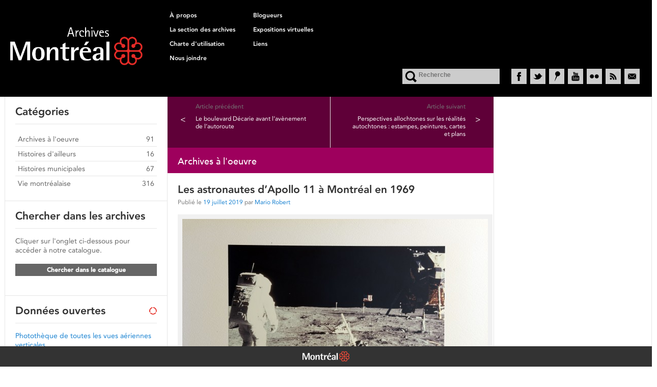

--- FILE ---
content_type: text/html; charset=UTF-8
request_url: https://archivesdemontreal.com/2019/07/19/les-astronautes-dapollo-11-a-montreal-en-1969/
body_size: 10708
content:
<!DOCTYPE html>

<!--[if IE 6]>

<html id="ie6" lang="fr-FR">

<![endif]-->

<!--[if IE 7]>

<html id="ie7" lang="fr-FR">

<![endif]-->

<!--[if IE 8]>

<html id="ie8" lang="fr-FR">

<![endif]-->

<!--[if !(IE 6) | !(IE 7) | !(IE 8)  ]><!-->

<html lang="fr-FR">

<!--<![endif]-->

<!-- Google Tag Manager -->
<script>(function(w,d,s,l,i){w[l]=w[l]||[];w[l].push({'gtm.start':
new Date().getTime(),event:'gtm.js'});var f=d.getElementsByTagName(s)[0],
j=d.createElement(s),dl=l!='dataLayer'?'&l='+l:'';j.async=true;j.src=
'https://www.googletagmanager.com/gtm.js?id='+i+dl;f.parentNode.insertBefore(j,f);
})(window,document,'script','dataLayer','GTM-N6LCT3F4');</script>
<!-- End Google Tag Manager -->

<head>

<meta charset="UTF-8" />

<!--<meta name="viewport" content="width=device-width" />-->

<title>Les astronautes d’Apollo 11 à Montréal en 1969 | Archives de Montréal</title>

<link rel="profile" href="https://gmpg.org/xfn/11" />

<link rel="stylesheet" type="text/css" media="all" href="https://archivesdemontreal.com/wp-content/themes/archivesdemontreal-1/polices/polices.css" />

<link rel="stylesheet" type="text/css" media="all" href="https://archivesdemontreal.com/wp-content/themes/archivesdemontreal-1/style.css" />

<link rel="pingback" href="https://archivesdemontreal.com/xmlrpc.php" />

<!--[if lt IE 9]>

<script src="https://archivesdemontreal.com/wp-content/themes/twentyten/js/html5.js" type="text/javascript"></script>

<![endif]-->


<!-- All in One SEO Pack 2.3.4.1 by Michael Torbert of Semper Fi Web Design[839,915] -->
<link rel="canonical" href="https://archivesdemontreal.com/2019/07/19/les-astronautes-dapollo-11-a-montreal-en-1969/" />
		<script type="text/javascript">
		  var _gaq = _gaq || [];
		  _gaq.push(['_setAccount', 'UA-38329663-1']);
		  _gaq.push(['_trackPageview']);
		  (function() {
		    var ga = document.createElement('script'); ga.type = 'text/javascript'; ga.async = true;
			ga.src = ('https:' == document.location.protocol ? 'https://ssl' : 'https://www') + '.google-analytics.com/ga.js';
		    var s = document.getElementsByTagName('script')[0]; s.parentNode.insertBefore(ga, s);
		  })();
		</script>
<!-- /all in one seo pack -->
<link rel="alternate" type="application/rss+xml" title="Archives de Montréal &raquo; Flux" href="https://archivesdemontreal.com/feed/" />
<link rel="alternate" type="application/rss+xml" title="Archives de Montréal &raquo; Flux des commentaires" href="https://archivesdemontreal.com/comments/feed/" />
<link rel="alternate" type="application/rss+xml" title="Archives de Montréal &raquo; Les astronautes d’Apollo 11 à Montréal en 1969 Flux des commentaires" href="https://archivesdemontreal.com/2019/07/19/les-astronautes-dapollo-11-a-montreal-en-1969/feed/" />
		<script type="text/javascript">
			window._wpemojiSettings = {"baseUrl":"http:\/\/s.w.org\/images\/core\/emoji\/72x72\/","ext":".png","source":{"concatemoji":"http:\/\/archivesdemontreal.com\/wp-includes\/js\/wp-emoji-release.min.js?ver=4.3.34"}};
			!function(e,n,t){var a;function o(e){var t=n.createElement("canvas"),a=t.getContext&&t.getContext("2d");return!(!a||!a.fillText)&&(a.textBaseline="top",a.font="600 32px Arial","flag"===e?(a.fillText(String.fromCharCode(55356,56812,55356,56807),0,0),3e3<t.toDataURL().length):(a.fillText(String.fromCharCode(55357,56835),0,0),0!==a.getImageData(16,16,1,1).data[0]))}function i(e){var t=n.createElement("script");t.src=e,t.type="text/javascript",n.getElementsByTagName("head")[0].appendChild(t)}t.supports={simple:o("simple"),flag:o("flag")},t.DOMReady=!1,t.readyCallback=function(){t.DOMReady=!0},t.supports.simple&&t.supports.flag||(a=function(){t.readyCallback()},n.addEventListener?(n.addEventListener("DOMContentLoaded",a,!1),e.addEventListener("load",a,!1)):(e.attachEvent("onload",a),n.attachEvent("onreadystatechange",function(){"complete"===n.readyState&&t.readyCallback()})),(a=t.source||{}).concatemoji?i(a.concatemoji):a.wpemoji&&a.twemoji&&(i(a.twemoji),i(a.wpemoji)))}(window,document,window._wpemojiSettings);
		</script>
		<style type="text/css">
img.wp-smiley,
img.emoji {
	display: inline !important;
	border: none !important;
	box-shadow: none !important;
	height: 1em !important;
	width: 1em !important;
	margin: 0 .07em !important;
	vertical-align: -0.1em !important;
	background: none !important;
	padding: 0 !important;
}
</style>
<link rel='stylesheet' id='commentvalidation-css'  href='https://archivesdemontreal.com/wp-content/plugins/comment-validation/comment-validation.css?ver=4.3.34' type='text/css' media='all' />
<link rel='stylesheet' id='twentyten-block-style-css'  href='https://archivesdemontreal.com/wp-content/themes/twentyten/blocks.css?ver=20190704' type='text/css' media='all' />
<link rel='stylesheet' id='wptt_front-css'  href='https://archivesdemontreal.com/wp-content/plugins/wp-twitter-feeds/controller/../css/admin_style.min.css?ver=4.3.34' type='text/css' media='all' />
<script type='text/javascript' src='https://archivesdemontreal.com/wp-includes/js/jquery/jquery.js?ver=1.11.3'></script>
<script type='text/javascript' src='https://archivesdemontreal.com/wp-includes/js/jquery/jquery-migrate.min.js?ver=1.2.1'></script>
<script type='text/javascript' src='https://archivesdemontreal.com/wp-content/plugins/comment-validation/jquery.validate.pack.js?ver=4.3.34'></script>
<script type='text/javascript' src='https://archivesdemontreal.com/wp-content/plugins/comment-validation/comment-validation.js?ver=4.3.34'></script>
<link rel="EditURI" type="application/rsd+xml" title="RSD" href="https://archivesdemontreal.com/xmlrpc.php?rsd" />
<link rel="wlwmanifest" type="application/wlwmanifest+xml" href="https://archivesdemontreal.com/wp-includes/wlwmanifest.xml" /> 
<link rel='prev' title='Le boulevard Décarie avant l&rsquo;avènement de l&rsquo;autoroute' href='https://archivesdemontreal.com/2019/04/18/le-boulevard-decarie-avant-lavenement-de-lautoroute/' />
<link rel='next' title='Perspectives allochtones sur les réalités autochtones : estampes, peintures, cartes et plans' href='https://archivesdemontreal.com/2019/08/01/perspectives-allochtones-sur-les-realites-autochtones-estampes-peintures-cartes-et-plans/' />
<meta name="generator" content="WordPress 4.3.34" />
<link rel='shortlink' href='https://archivesdemontreal.com/?p=11592' />

<style type="text/css">

<!--

div.tb_tweetlist {

	    margin-top:-20px;

	    border-bottom:none;

}

div.tb_tweet {

    background: none repeat scroll 0 0 transparent;

    border-top:none;

    border-bottom: 1px solid #E6E6E6;



    list-style: none outside none;

    overflow: hidden;

    position:relative;

    height:140px;

}

.tb_tweet .tb_photo {

	position:absolute;

	top:20px;

	left:0;

}

.tb_tweet span {

	position:absolute;

	

}

.tb_tweet span.tb_msg {

	top:20px;

	left:0;

}

.tb_tweet span.tb_tweet-info{

	top:115px;

	left:50px;

}

a.tb_photo {

	float:none;

}

a.tb_photo img {

    border: none;

    margin-right: 4px;

    padding: 0;

    width: 30px;

    height: 30px;

}

.tb_tweet span.tb_msg {

	padding-left:50px;

}

.tb_footer {

	padding-top:20px;

}

a.tb_archivelink {

	float:none;

}

-->

</style>

<script language="javascript" type="text/javascript" src="https://archivesdemontreal.com/wp-content/themes/archivesdemontreal-1/scripts/jquery-1.8.3.min.js"></script>

<script language="javascript" type="text/javascript" src="https://ajax.aspnetcdn.com/ajax/modernizr/modernizr-3.5.0.js"></script>

<script language="javascript" type="text/javascript" src="https://archivesdemontreal.com/wp-content/themes/archivesdemontreal-1/scripts/jquery.masonry.min.js"></script>

<script language="javascript" type="text/javascript" src="https://archivesdemontreal.com/wp-content/themes/archivesdemontreal-1/scripts/scripts.js"></script>

</head>



<body class="single single-post postid-11592 single-format-standard">

<div id="page" class="hfeed">

	<div id="main">

		<div id="en-tete">

			<a href="https://archivesdemontreal.com "><img src="https://archivesdemontreal.com/wp-content/themes/archivesdemontreal-1/imgs/logo_archives.png" alt="Archives de Montréal" border="0" id="logo-archives-de-montreal"></a>

			<ul class="liens-pages">

			  <li><a href="https://archivesdemontreal.com/a-propos/">&Agrave; propos</a></li>

				<li><a href="https://archivesdemontreal.com/blogueurs/">Blogueurs</a></li>

				<li><a href="https://archivesdemontreal.com/la-section-des-archives/">La section des archives</a></li>

				<li><a href="https://archivesdemontreal.com/expositions-virtuelles/">Expositions virtuelles</a></li>

				<li><a href="https://archivesdemontreal.com/chartes-utilisation/">Charte d'utilisation</a></li>

				<li><a href="https://archivesdemontreal.com/liens/">Liens</a></li>

				<li><a href="https://archivesdemontreal.com/nous-joindre/">Nous joindre</a></li>

			</ul>

			<div class="utilitaires">

				<form method="get" id="searchform" action="https://archivesdemontreal.com/">

					<label for="s" class="assistive-text">Recherche</label>

					<input type="text" class="field" name="s" id="s" placeholder="Recherche" />

					<input type="submit" class="submit" id="searchsubmit" value="OK" />

				</form>

				<ul class="medias-sociaux">

					<li class="facebook"><a href="https://www.facebook.com/pages/Archives-de-Montr%C3%A9al/286149459542" title="Facebook" target="_blank">Facebook</a></li>

					<li class="twitter"><a href="https://twitter.com/Archives_Mtl" title="Twitter" target="_blank">Twitter</a></li>
                    
                    <li class="historypin"><a href="https://www.historypin.org/fr/person/55767" title="Historypin" target="_blank">Historypin</a></li>

					<li class="youtube"><a href="https://www.youtube.com/ArchivesMtl/" title="YouTube" target="_blank">YouTube</a></li>

					<li class="flickr"><a href="https://www.flickr.com/photos/archivesmontreal/albums" title="Flickr" target="_blank">Flickr</a></li>

					<li class="rss"><a href="/feed/" title="Fil RSS" target="_blank">RSS</a></li>

					<li class="courriel" target="_blank"><a href="/cdn-cgi/l/email-protection#2a494544595f465e4b5e434544754b584942435c4f596a5c4346464f044745445e584f4b46045b4904494b" title="Courriel">Courriel</a></li>

				</ul>

			</div>

		</div>



	
		<div id="container">
			<div id="content" role="main">

			
				<div id="post-11592" class="post-11592 post type-post status-publish format-standard has-post-thumbnail hentry category-archives-a-loeuvre category-histoires-municipales">						
					<div id="nav-above" class="navigation">
						<div class="nav-previous">
							<div class="titre-lien">Article pr&eacute;c&eacute;dent</div>
							<a href="https://archivesdemontreal.com/2019/04/18/le-boulevard-decarie-avant-lavenement-de-lautoroute/" rel="prev"><div class="fleche">&lt;</div><div class="titre">Le boulevard Décarie avant l&rsquo;avènement de l&rsquo;autoroute</div></a>						</div>
						<div class="nav-next">
							<div class="titre-lien">Article suivant</div>
							<a href="https://archivesdemontreal.com/2019/08/01/perspectives-allochtones-sur-les-realites-autochtones-estampes-peintures-cartes-et-plans/" rel="next"><div class="titre">Perspectives allochtones sur les réalités autochtones : estampes, peintures, cartes et plans</div><div class="fleche">&gt;</div></a>						</div>						
						<h2 class="archives-a-loeuvre">Archives à l'oeuvre</h2>																			
					</div><!-- #nav-above -->
				
					<h1 class="entry-title">Les astronautes d’Apollo 11 à Montréal en 1969</h1>

					<div class="entry-meta">
						<span class="meta-prep meta-prep-author">Publié le</span> <a href="https://archivesdemontreal.com/2019/07/19/les-astronautes-dapollo-11-a-montreal-en-1969/" title="13 h 06 min" rel="bookmark"><span class="entry-date">19 juillet 2019</span></a> <span class="meta-sep">par</span> <span class="author vcard"><a class="url fn n" href="https://archivesdemontreal.com/author/urobezm/" title="Afficher tous les articles par Mario Robert">Mario Robert</a></span>					</div><!-- .entry-meta -->

					<div class="entry-content">
						<div id="attachment_11594" style="width: 610px" class="wp-caption aligncenter"><a href="https://archivesdemontreal.com/2019/07/19/les-astronautes-dapollo-11-a-montreal-en-1969/vm001-14-d149_corrige/" rel="attachment wp-att-11594"><img class="wp-image-11594 size-large" src="https://archivesdemontreal.com/documents/2019/07/VM001-14-D149_corrigé-600x478.jpg" alt="Photographie des astronautes sur la Lune, dédiée à la population de Montréal et autographiée par les trois astronautes, remise au maire Jean Drapeau, 3 décembre 1969" width="600" height="478" /></a><p class="wp-caption-text">Photographie des astronautes sur la Lune, dédiée à la population de Montréal et autographiée par les trois astronautes, remise au maire Jean Drapeau, 3 décembre 1969. Archives de la Ville de Montréal, VM001-14-D149</p></div>
<p>10 juillet 1969. Les américains Neil Armstrong et Edwin «Buzz» Aldrin marchent sur la lune pendant que leur collègue Michael Collins est aux commandes de la capsule Apollo.</p>
<p>3 décembre 1969. En cette journée de poudrerie, le maire Jean Drapeau accueille les astronautes et leurs épouses à l’aéroport de Dorval.</p>
<p>L’horaire est chargé. Durant quelques heures, on les retrouve à l’hôtel Reine-Élizabeth, à l’usine Héroux à Longueuil, à Radio-Canada / CBC et au restaurant Hélène-de-Champlain pour un déjeuner offert par la Ville de Montréal.</p>
<div id="attachment_11604" style="width: 610px" class="wp-caption aligncenter"><a href="https://archivesdemontreal.com/2019/07/19/les-astronautes-dapollo-11-a-montreal-en-1969/vm94-e2515-077/" rel="attachment wp-att-11604"><img class="size-large wp-image-11604" src="https://archivesdemontreal.com/documents/2019/07/VM94-E2515-077-600x574.jpg" alt="Vue des convives au restaurant Hélène-de-Champlain, 3 décembre 1969. Archives de la Ville de Montréal, VM94-E2515-077" width="600" height="574" /></a><p class="wp-caption-text">Vue des convives au restaurant Hélène-de-Champlain, 3 décembre 1969. Archives de la Ville de Montréal, VM94-E2515-077</p></div>
<p>La réception débute à midi trente par un cocktail de bienvenue. Armstrong, Aldrin et Collins font connaissance avec le maire Drapeau et son épouse Marie-Claire, le président du Comité exécutif Lucien Saulnier, l&rsquo;archevêque de Montréal Mgr Paul Grégoire ou l&rsquo;ancien premier ministre québécois Jean Lesage.</p>
<div id="attachment_11599" style="width: 610px" class="wp-caption aligncenter"><a href="https://archivesdemontreal.com/2019/07/19/les-astronautes-dapollo-11-a-montreal-en-1969/vm94-e2515-022/" rel="attachment wp-att-11599"><img class="size-large wp-image-11599" src="https://archivesdemontreal.com/documents/2019/07/VM94-E2515-022-600x596.jpg" alt="Les astronautes d'Apollo 11 en compagnie et de l'ancien premier ministre Jean Lesage, 3 décembre 1969. Archives de la Ville de Montréal, VM94-E2515-022" width="600" height="596" /></a><p class="wp-caption-text">Les astronautes d&rsquo;Apollo 11 en compagnie et de l&rsquo;ancien premier ministre Jean Lesage, 3 décembre 1969. Archives de la Ville de Montréal, VM94-E2515-022</p></div>
<p>Après être passés à table, les 200 personnes réunies au restaurant municipal ont le plaisir d&rsquo;entendre les héros spatiaux s&rsquo;exprimer à tour de rôle. En premier lieu, Edwin «Buzz» Aldrin s&rsquo;adresse en français à l&rsquo;audience, au grand plaisir de tous. Il livre ensuite un message rapporté par le journaliste Claude Gendron de <em>La Presse :</em></p>
<blockquote><p><em>Ensemble, nous avons avancé dans l&rsquo;Espace. Ensemble, nous pouvons avancer sur la Terre!</em></p></blockquote>
<div id="attachment_11607" style="width: 610px" class="wp-caption aligncenter"><a href="https://archivesdemontreal.com/2019/07/19/les-astronautes-dapollo-11-a-montreal-en-1969/vm94-e2515-002/" rel="attachment wp-att-11607"><img class="size-large wp-image-11607" src="https://archivesdemontreal.com/documents/2019/07/VM94-E2515-002-600x519.jpg" alt="Discours d'Edwin «Buzz» Aldrin, 3 décembre 1969. Archives de la Ville de Montréal, VM94-E2515-002" width="600" height="519" /></a><p class="wp-caption-text">Discours d&rsquo;Edwin «Buzz» Aldrin, 3 décembre 1969. Archives de la Ville de Montréal, VM94-E2515-002</p></div>
<p>Viennent ensuite les échanges de cadeaux protocolaires. Le maire Drapeau remet à chacun des trois un plateau en émail sur cuivre de l&rsquo;artiste Pierrette Leclerc. Quant aux invités, ils  offrent au maire une photographie montrant prise sur la lune, dédiée à la population montréalaise et autographiée.</p>
<div id="attachment_11595" style="width: 610px" class="wp-caption aligncenter"><a href="https://archivesdemontreal.com/2019/07/19/les-astronautes-dapollo-11-a-montreal-en-1969/vm94-e2515-003/" rel="attachment wp-att-11595"><img class="size-large wp-image-11595" src="https://archivesdemontreal.com/documents/2019/07/VM94-E2515-003-600x547.jpg" alt="Neil Armstrong remet au maire Jean Drapeau une photographie des astronautes sur la Lune, dédiée à la population de Montréal et autographiée par les trois astronautes, 3 décembre 1969. Archives de la Ville de Montréal, VM94-E2515-004" width="600" height="547" /></a><p class="wp-caption-text">Neil Armstrong remet au maire Jean Drapeau une photographie des astronautes sur la Lune, dédiée à la population de Montréal et autographiée par les trois astronautes, 3 décembre 1969. Archives de la Ville de Montréal, VM94-E2515-004</p></div>
<div id="attachment_11594" style="width: 610px" class="wp-caption aligncenter"><a href="https://archivesdemontreal.com/2019/07/19/les-astronautes-dapollo-11-a-montreal-en-1969/vm001-14-d149_corrige/" rel="attachment wp-att-11594"><img class="size-large wp-image-11594" src="https://archivesdemontreal.com/documents/2019/07/VM001-14-D149_corrigé-600x478.jpg" alt="Photographie des astronautes sur la Lune, dédiée à la population de Montréal et autographiée par les trois astronautes, remise au maire Jean Drapeau, 3 décembre 1969. Archives de la Ville de Montréal, VM001-14-D149" width="600" height="478" /></a><p class="wp-caption-text">Photographie des astronautes sur la Lune, dédiée à la population de Montréal et autographiée par les trois astronautes, remise au maire Jean Drapeau, 3 décembre 1969. Archives de la Ville de Montréal, VM001-14-D149</p></div>
<p>Lorsque le maire Drapeau veut offrir à Neil Armstrong le drapeau de Terre des Hommes., il remet par erreur celui du Québec. Il se reprend en offrant aussi celui prévu.</p>
<div id="attachment_11596" style="width: 610px" class="wp-caption aligncenter"><a href="https://archivesdemontreal.com/2019/07/19/les-astronautes-dapollo-11-a-montreal-en-1969/vm94-e2515-012/" rel="attachment wp-att-11596"><img class="size-large wp-image-11596" src="https://archivesdemontreal.com/documents/2019/07/VM94-E2515-012-600x591.jpg" alt="Le maire Jean Drapeau remet le drapeau de Terre des Hommes à Neil Armstrong, 3 décembre 1969. Archives de la Ville de Montréal, VM94-E2515-012" width="600" height="591" /></a><p class="wp-caption-text">Le maire Jean Drapeau remet le drapeau de Terre des Hommes à Neil Armstrong, 3 décembre 1969. Archives de la Ville de Montréal, VM94-E2515-012</p></div>
<p>Évidemment, les astronautes d&rsquo;Apollo ne pouvaient quitter sans avoir signer le livre d&rsquo;or de la Ville de Montréal. Neil Armstrong est le premier signataire suivi d&rsquo;Aldrin, Collins et de leurs épouses.</p>
<div id="attachment_11598" style="width: 610px" class="wp-caption aligncenter"><a href="https://archivesdemontreal.com/2019/07/19/les-astronautes-dapollo-11-a-montreal-en-1969/vm94-e2515-018/" rel="attachment wp-att-11598"><img class="size-large wp-image-11598" src="https://archivesdemontreal.com/documents/2019/07/VM94-E2515-018-600x565.jpg" alt="Signature du livre d'or en présence du maire Jean Drapeau, Archives de la Ville de Montréal, VM94-E2515-018" width="600" height="565" /></a><p class="wp-caption-text">Signature du livre d&rsquo;or en présence du maire Jean Drapeau, Archives de la Ville de Montréal, VM94-E2515-018</p></div>
<div id="attachment_11593" style="width: 610px" class="wp-caption aligncenter"><a href="https://archivesdemontreal.com/2019/07/19/les-astronautes-dapollo-11-a-montreal-en-1969/vm001-12-d12/" rel="attachment wp-att-11593"><img class="size-large wp-image-11593" src="https://archivesdemontreal.com/documents/2019/07/VM001-12-D12-600x952.jpg" alt="Signature du livre d'or de la Ville de Montréal par les astronautes d'Apollo 11 et leurs épouses, 3 décembre 1969, Archives de la Ville de Montréal, VM001-12-D12" width="600" height="952" /></a><p class="wp-caption-text">Signature du livre d&rsquo;or de la Ville de Montréal par les astronautes d&rsquo;Apollo 11 et leurs épouses, 3 décembre 1969, Archives de la Ville de Montréal, VM001-12-D12</p></div>
<p>C’est finalement à 15h45 que les astronautes quittent les dignitaires de Montréal pour se rendre à l’aéroport de Montréal où attendait l’avion vice-présidentiel US Air Force 2. Direction Washington et retour à leurs demeures de Houston.</p>
<div id="attachment_11600" style="width: 610px" class="wp-caption aligncenter"><a href="https://archivesdemontreal.com/2019/07/19/les-astronautes-dapollo-11-a-montreal-en-1969/vm94-e2515-049/" rel="attachment wp-att-11600"><img class="size-large wp-image-11600" src="https://archivesdemontreal.com/documents/2019/07/VM94-E2515-049-600x609.jpg" alt="Départ de Neil et Janet Armstrong, 3 décembre 1969. Archives de la Ville de Montréal, VM94-E2515-049" width="600" height="609" /></a><p class="wp-caption-text">Départ de Neil et Janet Armstrong, 3 décembre 1969. Archives de la Ville de Montréal, VM94-E2515-049</p></div>
<div id="attachment_11603" style="width: 610px" class="wp-caption aligncenter"><a href="https://archivesdemontreal.com/2019/07/19/les-astronautes-dapollo-11-a-montreal-en-1969/vm94-e2515-062/" rel="attachment wp-att-11603"><img class="size-large wp-image-11603" src="https://archivesdemontreal.com/documents/2019/07/VM94-E2515-062-600x612.jpg" alt="Le départ vers l'aéroport, 3 décembre 1969. Archives de la Ville de Montréal, VM94-E2515-062" width="600" height="612" /></a><p class="wp-caption-text">Le départ vers l&rsquo;aéroport, 3 décembre 1969. Archives de la Ville de Montréal, VM94-E2515-062</p></div>
<p>Pour voir  l&rsquo;album photos du déjeuner offert par la Ville de Montréal aux astronautes d&rsquo;Apollo 11, cliquez sur le lien suivant:  <a href="https://flic.kr/s/aHsmFgv4kt">https://flic.kr/s/aHsmFgv4kt</a></p>
<p><a data-flickr-embed="true" href="https://www.flickr.com/photos/archivesmontreal/albums/72157709742781101" title="Les astronautes d'Appolo 11 au restaurant Hélène-de-Champlain, 3 décembre 1969 by Archives de la Ville de Montréal, on Flickr"><img src="https://live.staticflickr.com/65535/48322507776_2489db362b_z.jpg" width="640" height="603" alt="Signature du livre d'or en présence du maire Jean Drapeau, Archives de la Ville de Montréal, VM94-E2515-018"></a><script data-cfasync="false" src="/cdn-cgi/scripts/5c5dd728/cloudflare-static/email-decode.min.js"></script><script async src="https://embedr.flickr.com/assets/client-code.js" charset="utf-8"></script></p>
<p>Pour voir une vidéo du pavillon des États-Unis d&rsquo;Amérique à Expo 67 où l&rsquo;on voit une maquette du module lunaire.</p>
<p><iframe width="640" height="360" src="https://www.youtube.com/embed/57mpKfU7C1A?feature=oembed" frameborder="0" allow="accelerometer; autoplay; encrypted-media; gyroscope; picture-in-picture" allowfullscreen></iframe></p>
											</div><!-- .entry-content -->

					<div class="partage">
						<p>Partagez cet article :
						<a href="/cdn-cgi/l/email-protection#[base64]"><img src="https://archivesdemontreal.com/wp-content/themes/archivesdemontreal-1/imgs/ic_partage_courriel.png"></a>
						<a href="https://www.facebook.com/sharer.php?u=http%3A%2F%2Farchivesdemontreal.com%2F2019%2F07%2F19%2Fles-astronautes-dapollo-11-a-montreal-en-1969%2F&t=Les+astronautes+d%E2%80%99Apollo+11+%C3%A0+Montr%C3%A9al+en+1969" target="_blank"><img src="https://archivesdemontreal.com/wp-content/themes/archivesdemontreal-1/imgs/ic_partage_facebook.png"></a>
						<a href="https://twitter.com/home?status=https://archivesdemontreal.com/?p=11592&title=Les+astronautes+d%E2%80%99Apollo+11+%C3%A0+Montr%C3%A9al+en+1969" target="_blank"><img src="https://archivesdemontreal.com/wp-content/themes/archivesdemontreal-1/imgs/ic_partage_twitter.png"></a></p>
					</div>

					<div class="mots-cles">
						<h4>Mots-cl&eacute;s</h4>
						 
					</div><!-- .entry-utility -->
					
				</div><!-- #post-## -->


				
			<div id="comments">



						<div id="respond" class="comment-respond">
				<h3 id="reply-title" class="comment-reply-title">Laisser un commentaire <small><a rel="nofollow" id="cancel-comment-reply-link" href="/2019/07/19/les-astronautes-dapollo-11-a-montreal-en-1969/#respond" style="display:none;">Annuler la réponse.</a></small></h3>
									<form action="https://archivesdemontreal.com/wp-comments-post.php" method="post" id="commentform" class="comment-form">
																			<p class="comment-notes"><span id="email-notes">Votre adresse de messagerie ne sera pas publiée.</span> Les champs obligatoires sont indiqués avec <span class="required">*</span></p>							<p class="comment-form-author"><label for="author">Nom <span class="required">*</span></label> <input id="author" name="author" type="text" value="" size="30" aria-required='true' required='required' /></p>
<p class="comment-form-email"><label for="email">Adresse de contact <span class="required">*</span></label> <input id="email" name="email" type="text" value="" size="30" aria-describedby="email-notes" aria-required='true' required='required' /></p>
<p class="comment-form-url"><label for="url">Site web</label> <input id="url" name="url" type="text" value="" size="30" /></p>
												<p class="comment-form-comment"><label for="comment">Commentaire</label> <textarea id="comment" name="comment" cols="45" rows="8"  aria-required="true" required="required"></textarea></p>						
						<p class="form-submit"><input name="submit" type="submit" id="submit" class="submit" value="Laisser un commentaire" /> <input type='hidden' name='comment_post_ID' value='11592' id='comment_post_ID' />
<input type='hidden' name='comment_parent' id='comment_parent' value='0' />
</p><p style="display: none;"><input type="hidden" id="akismet_comment_nonce" name="akismet_comment_nonce" value="9c0dbdc092" /></p><p style="display: none;"><input type="hidden" id="ak_js" name="ak_js" value="248"/></p>					</form>
							</div><!-- #respond -->
			
</div><!-- #comments -->


			</div><!-- #content -->
		</div><!-- #container -->


		<div id="primary" class="widget-area" role="complementary">
			<ul class="xoxo">
			
			
			<li id="categories" class="widget-container">
				<h3 class="widget-title">Cat&eacute;gories</h3>
				<ul>
					<li class="archives-a-loeuvre"><a href="https://archivesdemontreal.com/categories/archives-a-loeuvre/" title="View all posts in Archives à l'oeuvre" >Archives à l'oeuvre</a><span>91</span></li><li class="histoires-dailleurs"><a href="https://archivesdemontreal.com/categories/histoires-dailleurs/" title="View all posts in Histoires d'ailleurs" >Histoires d'ailleurs</a><span>16</span></li><li class="histoires-municipales"><a href="https://archivesdemontreal.com/categories/histoires-municipales/" title="View all posts in Histoires municipales" >Histoires municipales</a><span>67</span></li><li class="vie-montrealaise"><a href="https://archivesdemontreal.com/categories/vie-montrealaise/" title="View all posts in Vie montréalaise" >Vie montréalaise</a><span>316</span></li>				</ul>
			</li>
<li id="text-2" class="widget-container widget_text"><h3 class="widget-title">Chercher dans les archives</h3>			<div class="textwidget">Cliquer sur l'onglet ci-dessous pour accéder à notre catalogue.<p>
</br>
<b><a href="https://archivesdemontreal.ica-atom.org/"  id="acces-catalogue" target="_blank"><b>Chercher dans le catalogue</b></a></b>
</div>
		</li><li id="text-3" class="widget-container widget_text"><h3 class="widget-title">Données ouvertes</h3>			<div class="textwidget"><p><a href=https://arcg.is/0ymeP5 TARGET="_blank">Photothèque de toutes les vues aériennes verticales</a></p>
<p><a href=https://donnees.ville.montreal.qc.ca/dataset/vues-aeriennes-de-l-ile-de-montreal-1925-1935 TARGET="_blank">Vues aériennes obliques, 1925-1935</a><br />
<a href=https://donnees.ville.montreal.qc.ca/dataset/vues-aeriennes-archives TARGET="_blank">Vues aériennes verticales, 1947-1949</a><br />
<a href=https://donnees.ville.montreal.qc.ca/dataset/vues-aeriennes-de-montreal-1958-1975 TARGET="_blank">Vues aériennes verticales, 1958-1975</a><br />
<a href=https://donnees.ville.montreal.qc.ca/dataset/vues-aeriennes-obliques-de-l-ile-de-montreal-1960-1992 TARGET="_blank">Vues aériennes obliques, 1960-1992</a></p>
<p><a href=https://donnees.ville.montreal.qc.ca/dataset/plans-generaux-d-occupation-du-sol-de-la-ville-de-montreal-1949 TARGET="_blank">Plans généraux d'utilisation du sol, 1949</a><br />
<a href=https://donnees.ville.montreal.qc.ca/dataset/plans-detailles-d-occupation-du-sol-de-la-ville-de-montreal-1949 TARGET="_blank">Plans détaillés d'utilisation du sol, 1949</a><br />
<a href=https://donnees.ville.montreal.qc.ca/dataset/registres-de-plans-des-proprietes-de-la-ville-de-montreal-1900-2000 TARGET="_blank">Plans des propriétés de la Ville de Montréal, 1900-2000</a></p>
<p><a href=https://donnees.ville.montreal.qc.ca/dataset/phototheque-archives TARGET="_blank">Sélection photo</a></p>
</div>
		</li><li id="execphp-3" class="widget-container widget_execphp"><h3 class="widget-title">Outils externes</h3>			<div class="execphpwidget">- <a href="https://chronomontreal.uqam.ca/" target="_blank">Chronologie de Montréal</a><br>

- <a href="https://servicesenligne2.ville.montreal.qc.ca/sel/evalweb/index" target="_blank">Évaluation foncière depuis 2010</a><br>

- <a href="https://montreal.ca/reglements-municipaux/" target="_blank">Règlements municipaux</a><br>

- <a href="https://election-montreal.qc.ca/renseignements/documentation-formulaires.fr.html" target="_blank">Élections et résultats électoraux</a><br>

- <a href="https://www.banq.qc.ca/plateformes-numeriques/carte-index-des-plans-dutilisation-du-sol-de-la-ville-de-montreal/" target="_blank">Cartes-index de Montréal de BAnQ</a><br></div>
		</li><li id="text-4" class="widget-container widget_text"><h3 class="widget-title">YouTube</h3>			<div class="textwidget"><script data-cfasync="false" src="/cdn-cgi/scripts/5c5dd728/cloudflare-static/email-decode.min.js"></script><script>
const YOUR_API_KEY = 'AIzaSyDjHafMnAJz4UG3CEex9rjY06um7Dxkc6s';
const USER_CHANNEL_NAME = 'ArchivesMtl';

// Get Uploads Playlist
$.get(
   "https://www.googleapis.com/youtube/v3/channels",{
   part: 'contentDetails',
   forUsername: USER_CHANNEL_NAME,
   key: YOUR_API_KEY},
   function(data) {
      $.each( data.items, function( i, item ) {
          pid = item.contentDetails.relatedPlaylists.uploads;
          getVids(pid);
      });
  }
);

//Get Videos
function getVids(pid){
    $.get(
        "https://www.googleapis.com/youtube/v3/playlistItems",{
        part: 'snippet', 
        maxResults: 4,
        playlistId: pid,
        key: YOUR_API_KEY},
        function(data) {
            var results;
            $.each( data.items, function( i, item ) {
				results = '<a href="https://www.youtube.com/watch?v='+ item.snippet.resourceId.videoId +'" title="'+ item.snippet.title +'"><img src="https://i.ytimg.com/vi/'+ item.snippet.resourceId.videoId +'/default.jpg" width="130" class="video"></a>';
                $('#youtubeVideo').append(results);
            });
			$('#youtubeVideo').append('<div class="tb_footer"><a href="https://www.youtube.com/ArchivesMtl/">Plus de vid&eacute;os</a></div>');
        }
    );
}
</script>
<!--In your HTML -->
<div id="youtubeVideo"></div></div>
		</li><li id="wptt_twittertweets-3" class="widget-container TwitterTweets"><h3 class="widget-title">Twitter</h3>			

<ul class="fetched_tweets light">
	
			    
			        <li class="tweets_avatar">
			        	<div class="tweet_wrap"><div class="wdtf-user-card ltr"><div class="clear"></div></div>			       		<div class="tweet_data">
			        	À l'occasion de la journée internationale des archives, nous vous offrons un film inédit sur le métro de Montréal.… <a href="https://t.co/3RA6Odj63W" target="_blank" rel="nofollow">https://t.co/3RA6Odj63W</a>			        	</div>
			            <br/>
			            <div class="clear"></div>
			            <div class="times">
			            <em>
			            
						<a href="https://www.twitter.com/Archives_Mtl" target="_blank" title="Follow Archives_Mtl on Twitter [Opens new window]">
							3 années							</a>
			            </em>
			            </div>
												<div class="clear"></div>
</div><div class="clear"></div>
			        </li>
			    
			        <li class="tweets_avatar">
			        	<div class="tweet_wrap"><div class="wdtf-user-card ltr"><div class="clear"></div></div>			       		<div class="tweet_data">
			        	Numérisation inédite de la semaine! Coup d’œil sur l’entrée du pont Jacques-Cartier, alors qu'on doit bientôt rempl… <a href="https://t.co/7PmUdZijSr" target="_blank" rel="nofollow">https://t.co/7PmUdZijSr</a>			        	</div>
			            <br/>
			            <div class="clear"></div>
			            <div class="times">
			            <em>
			            
						<a href="https://www.twitter.com/Archives_Mtl" target="_blank" title="Follow Archives_Mtl on Twitter [Opens new window]">
							3 années							</a>
			            </em>
			            </div>
												<div class="clear"></div>
</div><div class="clear"></div>
			        </li>
			    
						</ul>
			
			</li><li id="f2-tagcloud-3" class="widget-container widget_f2-tagcloud"><h3 class="widget-title">Mots-clés</h3><div class="tagcloud"><ul class='wp-tag-cloud'>
	<li><a href='https://archivesdemontreal.com/mots-clefs/les-annees-60-en-couleurs/' class='tag-link-8' title='27 sujets' style='padding: 5px; font-size: 18.694444444444pt;'>&quot;Les années 60 en couleurs&quot;</a></li>
	<li><a href='https://archivesdemontreal.com/mots-clefs/1964/' class='tag-link-40' title='10 sujets' style='padding: 5px; font-size: 10.722222222222pt;'>1964</a></li>
	<li><a href='https://archivesdemontreal.com/mots-clefs/1965/' class='tag-link-41' title='16 sujets' style='padding: 5px; font-size: 14.416666666667pt;'>1965</a></li>
	<li><a href='https://archivesdemontreal.com/mots-clefs/1966/' class='tag-link-42' title='9 sujets' style='padding: 5px; font-size: 9.9444444444444pt;'>1966</a></li>
	<li><a href='https://archivesdemontreal.com/mots-clefs/1967/' class='tag-link-43' title='16 sujets' style='padding: 5px; font-size: 14.416666666667pt;'>1967</a></li>
	<li><a href='https://archivesdemontreal.com/mots-clefs/1969/' class='tag-link-45' title='7 sujets' style='padding: 5px; font-size: 8pt;'>1969</a></li>
	<li><a href='https://archivesdemontreal.com/mots-clefs/archives/' class='tag-link-106' title='9 sujets' style='padding: 5px; font-size: 9.9444444444444pt;'>Archives</a></li>
	<li><a href='https://archivesdemontreal.com/mots-clefs/aviation/' class='tag-link-137' title='7 sujets' style='padding: 5px; font-size: 8pt;'>aviation</a></li>
	<li><a href='https://archivesdemontreal.com/mots-clefs/baseball/' class='tag-link-176' title='15 sujets' style='padding: 5px; font-size: 13.833333333333pt;'>baseball</a></li>
	<li><a href='https://archivesdemontreal.com/mots-clefs/camillien-houde/' class='tag-link-219' title='11 sujets' style='padding: 5px; font-size: 11.5pt;'>Camillien Houde</a></li>
	<li><a href='https://archivesdemontreal.com/mots-clefs/canadiens-de-montreal/' class='tag-link-237' title='12 sujets' style='padding: 5px; font-size: 12.083333333333pt;'>Canadiens de Montréal</a></li>
	<li><a href='https://archivesdemontreal.com/mots-clefs/chronique-montrealite/' class='tag-link-1326' title='17 sujets' style='padding: 5px; font-size: 15pt;'>Chronique Montréalité</a></li>
	<li><a href='https://archivesdemontreal.com/mots-clefs/construction/' class='tag-link-331' title='10 sujets' style='padding: 5px; font-size: 10.722222222222pt;'>construction</a></li>
	<li><a href='https://archivesdemontreal.com/mots-clefs/crise-economique/' class='tag-link-354' title='8 sujets' style='padding: 5px; font-size: 8.9722222222222pt;'>crise économique</a></li>
	<li><a href='https://archivesdemontreal.com/mots-clefs/expo-67/' class='tag-link-414' title='41 sujets' style='padding: 5px; font-size: 22pt;'>Expo 67</a></li>
	<li><a href='https://archivesdemontreal.com/mots-clefs/expos-de-montreal/' class='tag-link-416' title='10 sujets' style='padding: 5px; font-size: 10.722222222222pt;'>Expos de Montréal</a></li>
	<li><a href='https://archivesdemontreal.com/mots-clefs/hotel-de-ville-de-montreal/' class='tag-link-502' title='8 sujets' style='padding: 5px; font-size: 8.9722222222222pt;'>hôtel de ville de Montréal</a></li>
	<li><a href='https://archivesdemontreal.com/mots-clefs/jean-drapeau/' class='tag-link-568' title='24 sujets' style='padding: 5px; font-size: 17.722222222222pt;'>Jean Drapeau</a></li>
	<li><a href='https://archivesdemontreal.com/mots-clefs/maires-de-montreal/' class='tag-link-1196' title='8 sujets' style='padding: 5px; font-size: 8.9722222222222pt;'>maires de Montréal</a></li>
	<li><a href='https://archivesdemontreal.com/mots-clefs/montreal/' class='tag-link-1270' title='22 sujets' style='padding: 5px; font-size: 16.944444444444pt;'>Montréal</a></li>
	<li><a href='https://archivesdemontreal.com/mots-clefs/montreal-65/' class='tag-link-686' title='13 sujets' style='padding: 5px; font-size: 12.861111111111pt;'>Montréal 65</a></li>
	<li><a href='https://archivesdemontreal.com/mots-clefs/montreal-67/' class='tag-link-688' title='7 sujets' style='padding: 5px; font-size: 8pt;'>Montréal 67</a></li>
	<li><a href='https://archivesdemontreal.com/mots-clefs/metro-de-montreal/' class='tag-link-666' title='11 sujets' style='padding: 5px; font-size: 11.5pt;'>métro de Montréal</a></li>
	<li><a href='https://archivesdemontreal.com/mots-clefs/parcs/' class='tag-link-759' title='11 sujets' style='padding: 5px; font-size: 11.5pt;'>parcs</a></li>
	<li><a href='https://archivesdemontreal.com/mots-clefs/paul-buissonneau/' class='tag-link-766' title='10 sujets' style='padding: 5px; font-size: 10.722222222222pt;'>Paul Buissonneau</a></li>
	<li><a href='https://archivesdemontreal.com/mots-clefs/place-des-arts/' class='tag-link-821' title='7 sujets' style='padding: 5px; font-size: 8pt;'>Place des Arts</a></li>
	<li><a href='https://archivesdemontreal.com/mots-clefs/port-de-montreal/' class='tag-link-842' title='7 sujets' style='padding: 5px; font-size: 8pt;'>port de Montréal</a></li>
	<li><a href='https://archivesdemontreal.com/mots-clefs/premiere-guerre-mondiale/' class='tag-link-1335' title='8 sujets' style='padding: 5px; font-size: 8.9722222222222pt;'>Première Guerre mondiale</a></li>
	<li><a href='https://archivesdemontreal.com/mots-clefs/rue-sainte-catherine/' class='tag-link-930' title='9 sujets' style='padding: 5px; font-size: 9.9444444444444pt;'>rue Sainte-Catherine</a></li>
	<li><a href='https://archivesdemontreal.com/mots-clefs/rue-sherbrooke/' class='tag-link-931' title='7 sujets' style='padding: 5px; font-size: 8pt;'>rue Sherbrooke</a></li>
	<li><a href='https://archivesdemontreal.com/mots-clefs/receptions-a-lhotel-de-ville/' class='tag-link-1188' title='8 sujets' style='padding: 5px; font-size: 8.9722222222222pt;'>réceptions à l&#039;hôtel de ville</a></li>
	<li><a href='https://archivesdemontreal.com/mots-clefs/spectacles/' class='tag-link-988' title='11 sujets' style='padding: 5px; font-size: 11.5pt;'>spectacles</a></li>
	<li><a href='https://archivesdemontreal.com/mots-clefs/terre-des-hommes/' class='tag-link-1032' title='11 sujets' style='padding: 5px; font-size: 11.5pt;'>Terre des Hommes</a></li>
	<li><a href='https://archivesdemontreal.com/mots-clefs/theatre/' class='tag-link-1045' title='15 sujets' style='padding: 5px; font-size: 13.833333333333pt;'>théâtre</a></li>
	<li><a href='https://archivesdemontreal.com/mots-clefs/theatre-la-roulotte/' class='tag-link-1037' title='9 sujets' style='padding: 5px; font-size: 9.9444444444444pt;'>théâtre La Roulotte</a></li>
	<li><a href='https://archivesdemontreal.com/mots-clefs/universites/' class='tag-link-1244' title='8 sujets' style='padding: 5px; font-size: 8.9722222222222pt;'>Universités</a></li>
	<li><a href='https://archivesdemontreal.com/mots-clefs/vivre-montreal-1920-1969/' class='tag-link-1096' title='28 sujets' style='padding: 5px; font-size: 18.888888888889pt;'>Vivre Montréal 1920-1969</a></li>
	<li><a href='https://archivesdemontreal.com/mots-clefs/vues-aeriennes/' class='tag-link-1100' title='10 sujets' style='padding: 5px; font-size: 10.722222222222pt;'>vues aériennes</a></li>
	<li><a href='https://archivesdemontreal.com/mots-clefs/ile-sainte-helene/' class='tag-link-148' title='7 sujets' style='padding: 5px; font-size: 8pt;'>Île Sainte-Hélène</a></li>
	<li><a href='https://archivesdemontreal.com/mots-clefs/elections-municipales/' class='tag-link-160' title='7 sujets' style='padding: 5px; font-size: 8pt;'>élections municipales</a></li>
</ul>
</div></li>			
			</ul>
		</div><!-- #primary .widget-area -->

	</div><!-- #main -->

	<div id="footer" role="contentinfo">
		<p class="droits">@ Tous droits r&eacute;serv&eacute;s</p>
		<div id="barre-flottante-ville-de-montreal" style="width:100%;height:40px;background-color:#333;position:fixed;bottom:0;left:0;text-align:center">
			<a href="https://ville.montreal.qc.ca" title="Visitez le portail de la Ville de Montr&eacute;al" style="display:block;margin-top:10px;margin-bottom:10px"><img src="https://archivesdemontreal.com/wp-content/themes/archivesdemontreal-1/imgs/logo_vdm.png" alt="Logo VDM" width="92" height="20" border="0" /></a>
		</div><!-- #barre-flottante-ville-de-montreal -->
	</div><!-- #footer -->

</div><!-- #wrapper -->

<script type='text/javascript' src='https://archivesdemontreal.com/wp-content/plugins/akismet/_inc/form.js?ver=3.2'></script>
<script type='text/javascript' src='https://archivesdemontreal.com/wp-includes/js/comment-reply.min.js?ver=4.3.34'></script>
</body>
</html>


--- FILE ---
content_type: text/css
request_url: https://archivesdemontreal.com/wp-content/themes/archivesdemontreal-1/style.css
body_size: 4395
content:
/*
Theme Name: Archives de Montreal
Description: Votre theme maison 
Author:  Martin Beaudin-Lecours - Division des Solutions Num�riques
Template: twentyten
Version: 1.4
*/

@import url("../twentyten/style.css");
/*
Resets
*/
#content h1, #content h2, #content h3, #content h4, #content h5, #content h6 {
	text-transform:none;
	font-style:normal;
	font-weight:normal;
	line-height:auto;
	padding:0;
	margin:0;
}
#access .menu, #access div.menu ul, #cancel-comment-reply-link, .form-allowed-tags, #site-info, #site-title, #wp-calendar, .comment-meta, .comment-body tr th, .comment-body thead th, .entry-content label, .entry-content tr th, .entry-content thead th, .entry-meta,  .entry-utility, #respond label, .navigation, .page-title, .pingback p, .reply,  .wp-caption-text, sub, sup {
	font-family: 'Avenir LT W02 55 Roman',Arial,Helvetica,sans-serif;
	text-transform:none;
	font-style:normal;
	font-weight:normal;
	line-height:auto;
}
/*
Polices
*/
html, body, p, li,
#content div.mots-cles h4,
#respond h3#reply-title,
ul.light li.tweets_avatar .tweet_data {
	font-family: 'Avenir LT W02 55 Roman';
	text-transform:none;
	font-style:normal;
	font-weight:normal;
	line-height:auto;
	font-size:14px;
}
h1, h2, h3, h4, h5, h6,
.widget-title,
h3#comments-title, h3#reply-title, 
#content .entry-title, a.article-complet,
.widget-container div.tagcloud ul.wp-tag-cloud li a,
#content div.post div.mots-cles a,
#nav-below div a,
a#acces-catalogue {
	font-family:"Avenir LT W02 85 Heavy";
	text-transform:none;
	font-style:normal;
	font-weight:normal;
	line-height:auto;
}

#content div#nav-above h2 {
	font-family:"Avenir LT W02 65 Medium";
	text-transform:none;
	font-style:normal;
	font-weight:normal;
	line-height:auto;
}
em {
	font-family:"AvenirLTW02-55Oblique";
	text-transform:none;
	font-style:normal;
	font-weight:normal;
	line-height:auto;
}
blockquote, blockquote p {
	font-family:"NewCenturySchoolW02-It";
	text-transform:none;
	font-style:normal;
	font-weight:normal;
	line-height:auto;
}
/*
Structure
*/
html, body {
	background-color:#FFF;
}
#access .menu-header, 
div.menu, #colophon, #branding, #wrapper {
    margin: 0px auto;
    width: 100%;
}
#main {
	padding:0;
	margin:0;
	width:auto;
	background-color:#FFF;
}
#en-tete {
	height: 140px;
	padding: 20px 10px 30px 20px;
	min-width: 930px;
	margin: 0;
	background-color:#000;
	position:relative;
}
#container {
	float:right;
	width:100%;
	margin:0 0 0 -330px;
	padding:0;
	border-right-width: 1px;
	border-right-style: solid;
	border-right-color: #E6E6E6;	
}
#content {
	margin: 0 0 0 330px;
	width: 610px;
	padding:0 10px 20px 20px;
	
	border-right-width: 1px;
	border-right-style: solid;
	border-right-color: #E6E6E6;
	
}
#primary,
#secondary {
	float:left;
	overflow:hidden;
	width:318px;
	margin-left:9px;
}
#secondary {
	clear:none;
}
#footer {
	margin:0;
	padding: 10px 0 40px 10px;
}


/*
Maconnerie
*/
.home #content,
.category #content,
.page-id-2917 #content {
	width:auto; /* Pour les pages utilisant Masonry, la largeur de #content doit pouvoir varier */
	padding:0;
}
#briques div.hentry { /* .#briques div.mansory-brick prendrait trop de temps */
	display:block;
	padding: 20px;
	margin:0;
	border-top-width: 1px;
	border-top-style: solid;
	border-top-color: #E6E6E6;
	width:280px;
}
#briques div.sticky {
	width:600px;
	background-color:#FFF;
}
#briques div p.annee {
	margin-bottom:0;
}

/*
En-t�te
*/
#en-tete a {
	color:#FFF;
}
#en-tete a:hover {
	color:#09C;
}
img#logo-archives-de-montreal {
	display:block;
	height:auto;
	padding:3px 0;
	width:260px;
}

#en-tete ul.liens-pages {
	display:block;
	position:absolute;
	left:312px;
	top:20px;
	width:330px;
	list-style-position: inside;
	list-style-type: none;
}
#en-tete ul.liens-pages li {
	display:inline-block;
	margin-bottom:10px;
	min-width:160px;
}
#ie7 #en-tete ul.liens-pages li {
	display:inline;
}
#en-tete ul.liens-pages li a {
	font-family:"Avenir LT W02 85 Heavy";
	font-size:12px;	
}
#en-tete .utilitaires {
	display:block;
	padding:0;
	position:absolute;
	top:135px;
	right:10px;
	width:480px;
}
#en-tete .utilitaires form,
#en-tete .utilitaires ul.medias-sociaux {
	position:absolute;
	top:0;
}
#en-tete .utilitaires ul.medias-sociaux {
	left:207px;
}
#en-tete .utilitaires form  {
	padding:0;
	margin-right:5px;
	background-image:url(imgs/fond_recherche.jpg);
	background-repeat: no-repeat;
	background-position: 0px 0px;
	width:191px;
	height:30px;
}
#en-tete .utilitaires form label  {
	display:none;
}
#en-tete .utilitaires form #s {
	position:absolute;
	width:155px;
	height:20px;
	font-family:Arial, Helvetica, sans-serif;
	font-size:12px;
	font-weight:bold;
	border:none;
	box-shadow:none;
	background-color:#CCCCCC;
}
#en-tete .utilitaires form #s {
	position:absolute;
	left: 30px;
}
#en-tete .utilitaires form #searchsubmit {
	background:url(imgs/loupe.png) no-repeat scroll 0 0 transparent;
	border:none;
	text-indent: -9999px;
	width:30px;
	height:30px;
	padding:0;
	cursor:pointer;
}
#en-tete .utilitaires ul.medias-sociaux {
	list-style-type: none;
	margin:0;
	padding:0;
}
#en-tete .utilitaires ul.medias-sociaux li {
	float:left;
	margin:0 0 0 7px;
	padding:0;
}
.medias-sociaux li a {
	display:block;
	height:0;
	overflow:hidden;
	padding-top:30px;
	width:30px;
	background-repeat: no-repeat;
}
.medias-sociaux li.facebook a {
	background-image:url(imgs/ic_facebook.jpg);
}
.medias-sociaux li.twitter a {
	background-image:url(imgs/ic_twitter.jpg);
}
.medias-sociaux li.historypin a {
	background-image:url(imgs/ic_historypin.jpg);
}
.medias-sociaux li.flickr a {
	background-image:url(imgs/ic_flickr.jpg);
}
.medias-sociaux li.youtube a {
	background-image:url(imgs/ic_youtube.jpg);
}
.medias-sociaux li.courriel a {
	background-image:url(imgs/ic_courriel.jpg);
}
.medias-sociaux li.rss a {
	background-image:url(imgs/ic_rss.jpg);
}
.medias-sociaux li.facebook a:hover {
	background-image:url(imgs/ic_facebook_o.png);
}
.medias-sociaux li.twitter a:hover {
	background-image:url(imgs/ic_twitter_o.png);
}
.medias-sociaux li.historypin a:hover {
	background-image:url(imgs/ic_historypin_o.png);
}
.medias-sociaux li.flickr a:hover {
	background-image:url(imgs/ic_flickr_o.png);
}
.medias-sociaux li.youtube a:hover {
	background-image:url(imgs/ic_youtube_o.png);
}
.medias-sociaux li.courriel a:hover {
	background-image:url(imgs/ic_courriel_o.png);
}
.medias-sociaux li.rss a:hover {
	background-image:url(imgs/ic_rss_o.png);
}
/*
Liens et navigation
*/
a,
a:link,
a:visited, 
.entry-meta a {
	color:#1982D1;
	text-decoration: none;
	font-weight:normal;
	line-height:normal;
}
a:hover,
.entry-title a:active, 
.entry-title a:hover,
.entry-meta a:hover, 
.entry-utility a:hover {
    color:#1982D1;
    text-decoration:underline;
}
a.article-complet,
div.tagcloud a,
#content div.post div.mots-cles a,
a#acces-catalogue {
	background-color: #666666;
	color: #FFFFFF;
	font-size: 12px;
}
a.article-complet {
	display:block;
	width:120px;
	height:20px;
	padding:5px 10px 2px;
	margin: 20px 0;	
}

.brique:hover .article-complet {
	background-color: #FFFFFF;
	text-decoration:none;
	color:#000000;
}
a.article-complet:hover,
div.tagcloud a:hover,
a#acces-catalogue:hover {
	background-color: #1982D1;
	text-decoration:none;
}
.paged #nav-above, 
.single #nav-above {
	width:640px;
	margin-left:-20px;
}
.search #nav-above,
.tag #nav-above {
	display:none;
}
#content div#nav-above div.nav-previous,
#content div#nav-above div.nav-next {
	background: rgba(0,0,0,0.4);
	display: inline-block;
}
#content div#nav-above div.nav-previous div.titre-lien,
#content div#nav-below div.nav-previous div.titre-lien {
	margin-left:35px;
}
#content div#nav-above div.nav-next div.titre-lien,
#content div#nav-below div.nav-next div.titre-lien {
	margin-right:35px;
}
#content div#nav-above div.nav-previous {
	position:relative;
	padding: 10px 40px 20px 20px;
	border-right-width: 1px;
	border-right-style: solid;
	border-right-color: #E6E6E6;
	width: 259px;
	height:70px;
}
#content div#nav-above div.nav-next {
	position:relative;
	padding:10px 20px 20px 40px;
	width:260px;
	height:70px;
}
#content div#nav-above div a {
	position:absolute;
	top:30px;
	margin-top:5px;
	color:#FFF;
}
#content div#nav-above div.nav-next a {
	right:20px;
}
#content div#nav-above div a div {
	position:absolute;
	top:0;
}
#content div#nav-above div a div.titre {
	width:230px;
}
#content div#nav-above div.nav-previous a div.titre {
	left:35px;
}
#content div#nav-above div.nav-next a div.titre {
	right:35px;
}
#content div#nav-above div.nav-previous a div.fleche {
	left:5px;
}
#content div#nav-above div.nav-next a div.fleche {
	right:5px;
}
/*
#content div#nav-above div a div,
#content div#nav-below div a div {
	display: inline;
	padding:0;
	vertical-align:top;
}
*/
#content div#nav-above div a:hover div.titre,
#content div#nav-below div a:hover div.titre {
	text-decoration:underline;
}
#content div#nav-above div a div.fleche,
#content div#nav-below div a div.fleche {
	font-size:16px;
	float:right;
}
#content div#nav-above div.nav-previous a div.fleche,
#content div#nav-below div.nav-previous a div.fleche {
	padding-right:23px;
	float:left;
}
#content div#nav-above div.nav-next a div.fleche,
#content div#nav-below div.nav-next a div.fleche {
	padding-left:23px;
}
#nav-below {
	margin: 0;
	width:auto;
	background:none;
}
#content div#nav-below div.nav-previous {
	padding: 0;
	border:none;
}
#content div#nav-below div.nav-next {
	padding: 0;
}
#nav-below div a  { 
	display:block;
	height:20px;
	padding:10px;
	background-color: #666666;
	font-size:16px;
	color: #FFFFFF;
}
#nav-below .nav-next,
#nav-below .nav-previous {
	width:auto;
}
#nav-below div a:hover {
	background-color: #1982D1;
}
body.home #nav-below,
body.category #nav-below{	
	display:none; /* Note: masque #nav-below pour Infinite Scroll */
}

.single-attachment div#content p.page-title {
	background-color:#333;
	padding:10px;
	margin:0;
}
.single-attachment div#content p.page-title a {
	color:#FFF;
	font-size:16px;
}
.navigation-images {
	display:block;
	border-bottom-width: 1px;
	border-bottom-style: solid;	
	border-bottom-color: #E6E6E6;
}
.navigation-images a {
	color:#999;
}
.navigation-images a:hover {
	color:#1982D1;
}
.navigation-images > div {
	display:table-row;
	width:100%;
}
.image-precedente, .image-suivante {
	display:table-cell;
	padding:10px;
	min-height:24px;
}
.image-precedente {
	border-right-width: 1px;
	border-right-style: solid;
	border-right-color: #E6E6E6;
	width:449px;
}
.image-suivante {
	width: 450px;
	text-align:right;
}
.image-precedente a, .image-suivante a {
	font-size:12px;
}
li#categories ul li a {
	color:#666;
}
li#categories ul li:hover a {
	color:#fff;
}
li#categories.widget-container ul li.archives-a-loeuvre:hover,
li#categories.widget-container ul li.histoires-dailleurs:hover,
li#categories.widget-container ul li.histoires-municipales:hover,
li#categories.widget-container ul li.vie-montrealaise:hover,
li#categories.widget-container ul li.archives-a-loeuvre:hover a:link,
li#categories.widget-container ul li.histoires-dailleurs:hover a:link,
li#categories.widget-container ul li.histoires-municipales:hover a:link,
li#categories.widget-container ul li.vie-montrealaise:hover a:link {
	color:#FFF;
}
exposition_virtuelle a.lien-externe {
	display:none;
}


/*
Images en g�n�ral
*/
img[class*="align"], 
img[class*="wp-image-"], 
#content .gallery .gallery-icon img {
 border: none;
 padding: 0;
}
img.alignleft, img.alignright, img.aligncenter,
img.attachment-small, img.attachment-medium, img.attachment-large {
	margin-top: 20px;
	margin-bottom: 20px;
}
p img.alignleft, p img.alignright, p img.aligncenter {
	margin-top: 0px;
}
img.size-full, img.size-large {
	height: auto;
	max-width:600px;
}
img.attachment-large {
	width:600px;
}
img.attachment-medium {
	width:280px;
}
/*
Attachment page
*/
.attachment .entry-attachment {
	padding: 0 10px;
}
.attachment .entry-meta {
	padding:15px;
	position:relative;
	text-align:center;
	font-size:14px;
	border-top:solid;
	border-top-width:1px;
	border-top-color:#E6E6E6;
	border-bottom:solid;
	border-bottom-width:1px;
	border-bottom-color:#E6E6E6;
}
.attachment .entry-meta a#creative-commons {
	position:absolute;
	top:10px;
	left:10px;
}
.attachment #content {
	margin-left:10px;
	width: 960px;
	padding:0;
	border-left:solid;
	border-left-width:1px;
	border-left-color:#E6E6E6;
}
.attachment .entry-content .entry-caption {
    font-size: 140%;
    margin: 24px 10px;
}
.pinterest-posts {
	float:right;
}
/*
Titres

Chemin CSS du titre dans une page de recherche:
html body.search div#page.hfeed div#main div#container div#content h1.page-title

Chemin CSS du titre dans une page de recherche par mots-cl�s:
html body.tag div#page.hfeed div#main div#container div#content h1.page-title

Chemin CSS du titre dans une page "ordinaire":
html body.page div#page.hfeed div#main div#container div#content div#post-2.post-2 h1.entry-title

Chemin CSS du titre dans une page d'archive avec des briques
html body.category div#page.hfeed div#main div#container div#content h1.page-title

Note: beaucoup de d�finition de titres de twentyten doivent �tre annul�es en utilisant #content

*/

#content h1.page-title {
	color:#FFF;
	padding: 13px 20px 10px 20px;
	background-color:#666;
}
.page #content h1.entry-title,
.tag #content h1.page-title,
.author #content h1.page-title,
.search #content h1.page-title {
	margin-bottom:10px;
	margin-left:-20px;
	width:600px;
}
.category #content h1.page-title {
	width:auto;
	margin-left:0;
}
.page-title span {
	color: #FFF;
	font-size: 16px;
}
#content div#nav-above h2 {
	color:#FFF;
	padding: 13px 10px 10px 20px;
}
#content .entry-title, 
.widget-title {
	font-size:21px;
	color:#333;
}
#content .entry-attachment .entry-title {
	font-family:"Avenir LT W02 65 Medium";
	margin-bottom:40px;
}
/*
Pages
*/
.page #content h1.entry-title {
	border-bottom:solid;
	border-bottom-width:1px;
	border-bottom-color:#E6E6E6;
	padding:20px;
	width:600px;
}
.page #content h2,
.page #content div.entry-content h2 {
	font-size:16px;
	margin-bottom:20px;
}
/*
Cat�gories et leurs couleurs
*/

div#briques > div:hover {
	background-color:#666; /* Par d�faut */
}
#briques.masonry div.category-archives-a-loeuvre:hover,
li#categories.widget-container ul li.archives-a-loeuvre:hover,
body.archive.category-archives-a-loeuvre #content h1.page-title,
.category-archives-a-loeuvre #nav-above {
	background: rgb(3,155,47);
}
#briques.masonry div.category-vie-montrealaise:hover,
li#categories.widget-container ul li.vie-montrealaise:hover,
body.archive.category-vie-montrealaise #content h1.page-title,
.category-vie-montrealaise #nav-above {
	background: rgb(228,34,25);
}

#briques.masonry div.category-histoires-dailleurs:hover,
li#categories.widget-container ul li.histoires-dailleurs:hover,
body.archive.category-histoires-dailleurs #content h1.page-title,
.category-histoires-dailleurs #nav-above {
	background: rgb(0,112,186);
}
#briques.masonry div.category-histoires-municipales:hover,
li#categories.widget-container ul li.histoires-municipales:hover,
body.archive.category-histoires-municipales #content h1.page-title,
.category-histoires-municipales #nav-above {
	background: rgb(158,0,93)
}
#briques div.hentry:hover h4.entry-title a,
#briques div.hentry:hover h4.entry-title a:link,
#briques div.hentry:hover p,
#briques div.hentry:hover .entry-utility span,
#briques div.hentry:hover .entry-utility a,
#briques div.exposition_virtuelle:hover h4,
#briques div.exposition_virtuelle:hover p {
	color:#FFF;
}

/*
Metas
*/
div#briques.masonry div.brique div.entry-utility {
	font-size:12px;
	
	border-top-style:solid;
	border-top-width: 1px;
	border-top-color: #E6E6E6;
	
	padding-top:10px;
	padding-bottom:5px;
}
#content div.post div.mots-cles {
	padding: 20px 0;
	border-top-style:solid;
	border-top-width: 1px;
	border-top-color: #E6E6E6;
}
#content div.post div.mots-cles h4 {
	float:left;
	color:#999;
}
#content div.post div.mots-cles div {
	display:block;
	float:right;
	width:490px;
	margin-bottom:20px;
}
#content div.post div.mots-cles a {
	padding:5px;
	margin-left:3px;
	margin-bottom:3px;
	float:right;
}
#comments {
	margin:20px;
}
h3#comments-title,
span.says,
p.form-allowed-tags {
	display:none;
}
#respond h3#reply-title {
	color:#999;
	font-size:16px;
	margin-top:25px;
}
#comments ol.commentlist li > ul.children li.odd {
	background-color:#E6E6E6;
}
.commentlist .avatar {
	left:4px;
}
.commentlist .children li {
    margin: 0 0 10px;
}
/*
Colonne de gauche
*/
#primary,
#secondary{
	border-right-width: 1px;
	border-left-width: 1px;
	border-right-style: solid;
	border-bottom-style: none;
	border-left-style: solid;
	border-right-color: #E6E6E6;
	border-left-color: #E6E6E6;
}
#main .widget-area ul {
    margin: 0;
    padding: 0;
}
#main .widget-area ul ul li {
	padding: 5px 0;
}
li.widget-container {
	padding:20px;
	margin:0;
	overflow:auto;
}
h3.widget-title {
	padding: 0 0 15px 0;
	margin-bottom: 15px;
}

li.widget-container,
h3.widget-title,
.widget-area li#categories ul li {
	border-bottom-width: 1px;
	border-bottom-style: solid;
	border-bottom-color: #E6E6E6;
}
#main .widget-area ul ul {
    border: medium none;
    margin-left: 0;
    padding: 0;
    list-style-type: none;	
}
.widget-area li#categories ul li.dernier {
	border:none;
}
.widget-area li#categories.widget-container ul li {
	padding: 5px;
}
li#categories li span {
	float:right;
}
#ie7 li#categories li span {
	margin-top:-24px;
}
a#acces-catalogue {
	display:block;
	text-align:center;
	padding:5px;
	font-size:12px
}
div.tagcloud ul.wp-tag-cloud li {
	display:inline-block;
	margin: 0 3px 5px 0;
}
#ie7 div.tagcloud ul.wp-tag-cloud li {
	display:inline;
	line-height:20px;
}
li#text-3.widget-container h3.widget-title {
	background-attachment: scroll;
	background-image: url(imgs/ic_do.png);
	background-repeat: no-repeat;
	background-position: right 2px;	
}
.quick-flickr-item {
	width:130px;
	height:130px;
	margin-bottom:20px;
	float:left;
}
.quick-flickr-item img {
	width:130px;
	height:130px;	
}
.quick-flickr-item.pair {
	margin-right:18px;
}
.xoxo li#text-4 {
	overflow:hidden;
}
#youtubeVideo {
	display: block;
	margin-bottom:20px;
	width: 300px;	
}
#youtubeVideo .video {
	float: left;
	margin: 0 18px 18px 0;
}
.fetched_tweets > li {
	box-shadow:none !important;
}
/*
Image de chargement avec Infinite Scroll
*/
#infscr-loading {
	text-align: center;
	z-index: 100;
	position: fixed;
	left: 50%;
	margin-left:-110px;
	bottom: 100px;
	width: 200px;
	padding: 10px;
	background: #000;
	opacity: 0.8;
	color: #FFF;
	-webkit-border-radius: 10px;
	-moz-border-radius: 10px;
	border-radius: 10px;
}
#infscr-loading img {
	display:none;
}
/*
Boutons de partage par r�saux sociaux en bas de billet
*/
div.partage p {
	color:#999;
}
div.partage img {
	margin-bottom: -3px;
}


--- FILE ---
content_type: text/javascript
request_url: https://archivesdemontreal.com/wp-content/themes/archivesdemontreal-1/scripts/scripts.js
body_size: 516
content:
// JavaScript Document
jQuery(document).ready(function($){	
	/* 
	Petits tweaks JS pour mieux styler
	*/
	$('ul li:last-child').addClass('dernier');
	
	// Pour que les boutons 'précédent' et 'suivant' en haut des billets aient la même hauteur
	var hauteurNav = $('div#nav-above.navigation div.nav-previous').height();
	if( hauteurNav < $('div#nav-above.navigation div.nav-next').height() ) 
	{
		hauteurNav = $('div#nav-above.navigation div.nav-next').height();
	}
	$('div#nav-above.navigation > div').height(hauteurNav);

	
	// Pour widget Flickr
	$('li#quick-flickr-widget-3 div.quick-flickr-item:even').css('margin-right', '18px');
	$('#tweetblender-2-mc div.tb_footer a.tb_archivelink').text('Plus de tweets');
	
	// Pour widget YouTube
	$('#execphp-2.widget-container div.execphpwidget a:odd img').css('margin-top', '16px');
	
});

$(window).load(function() {
	 /* 
	 Pour contrer un bogue au chargement initial de la page, qui faisait se superposer les briques,
	 on attend que tout soit chargé, y compris les polices de caractères
	 */
	 $('#briques').masonry({
					   itemSelector: '.hentry',
					   columnWidth: 320
					   });
	/* L'effet hover sur les briques */
	$('#briques div.hentry').hover(
							 function(){
								 $(this).animate({opacity: 0.8});
								 },
							function(){
								 $(this).animate({opacity: 1});
								 }	 
							 );
	/* 
	Pour la page des expositions virtuelles seulement,
	rendre cliquables les briques en utilisant le lien qu'elles contiennent
	*/
	$('div.exposition_virtuelle')
	  .css('cursor', 'pointer')
	  .click(
		    function(){
			    var url = $('a.lien-externe',this).attr('href');
			    window.open(url);
			    }
	  )
});
